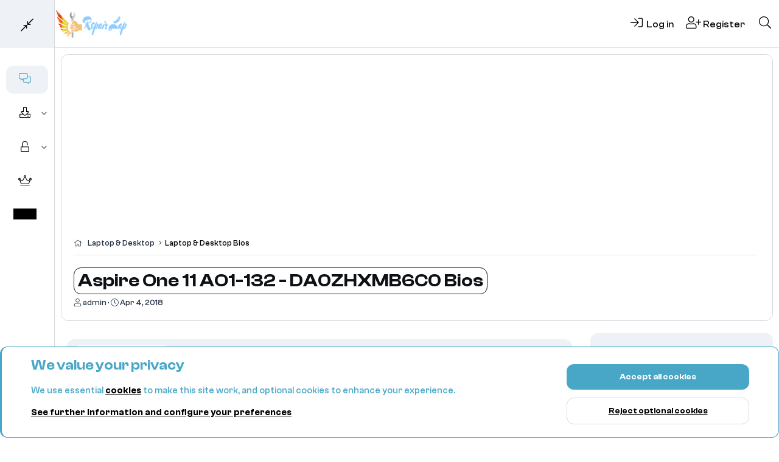

--- FILE ---
content_type: text/html; charset=utf-8
request_url: https://www.repairlap.com/threads/aspire-one-11-ao1-132-da0zhxmb6c0-bios.1057/
body_size: 18620
content:
<!DOCTYPE html>
<html id="XF" lang="en-US" dir="LTR"
	data-xf="2.3"
	data-app="public"
	
	
	data-template="thread_view"
	data-container-key="node-8"
	data-content-key="thread-1057"
	data-logged-in="false"
	data-cookie-prefix="xf_"
	data-csrf="1769246529,453c31381f962f1a49d93587e7e23bee"
	class="has-no-js template-thread_view"
	 data-run-jobs="">
<head>
	
	
	
	<meta charset="utf-8" />
	<title>Aspire One 11 AO1-132 - DA0ZHXMB6C0 Bios | RepairLap</title>
	<link rel="manifest" href="/webmanifest.php">

	<meta http-equiv="X-UA-Compatible" content="IE=Edge" />
	<meta name="viewport" content="width=device-width, initial-scale=1, viewport-fit=cover">

	
		
			
				<meta name="theme-color" media="(prefers-color-scheme: light)" content="#48a7c7" />
				<meta name="theme-color" media="(prefers-color-scheme: dark)" content="#8dcaff" />
			
		
	

	<meta name="apple-mobile-web-app-title" content="RepairLap">
	
		<link rel="apple-touch-icon" href="/img/repicon.png">
		

	
		
		<meta name="description" content="Aspire One 11 AO1-132 - DA0ZHXMB6C0
Gateway NE132 Stanford_BA QUANTA
Gateway None NE132 Stanford_BA QUANTA
Aspire One Cloudbook 11 AO1-132-C5MV Notebook
STN..." />
		<meta property="og:description" content="Aspire One 11 AO1-132 - DA0ZHXMB6C0
Gateway NE132 Stanford_BA QUANTA
Gateway None NE132 Stanford_BA QUANTA
Aspire One Cloudbook 11 AO1-132-C5MV Notebook
STN ZHXS ZHX
Bios" />
		<meta property="twitter:description" content="Aspire One 11 AO1-132 - DA0ZHXMB6C0
Gateway NE132 Stanford_BA QUANTA
Gateway None NE132 Stanford_BA QUANTA
Aspire One Cloudbook 11 AO1-132-C5MV Notebook
STN ZHXS ZHX
Bios" />
	
	
		<meta property="og:url" content="https://www.repairlap.com/threads/aspire-one-11-ao1-132-da0zhxmb6c0-bios.1057/" />
	
		<link rel="canonical" href="https://www.repairlap.com/threads/aspire-one-11-ao1-132-da0zhxmb6c0-bios.1057/" />
	

	
		
	
	
	<meta property="og:site_name" content="RepairLap" />


	
	
		
	
	
	<meta property="og:type" content="website" />


	
	
		
	
	
	
		<meta property="og:title" content="Aspire One 11 AO1-132 - DA0ZHXMB6C0 Bios" />
		<meta property="twitter:title" content="Aspire One 11 AO1-132 - DA0ZHXMB6C0 Bios" />
	


	
	
	
	
		
	
	
	
		<meta property="og:image" content="https://www.repairlap.com/img/logo.png" />
		<meta property="twitter:image" content="https://www.repairlap.com/img/logo.png" />
		<meta property="twitter:card" content="summary" />
	


	

	
	
	
		
	
	
	
	

	<link rel="stylesheet" href="/css.php?css=public%3Anormalize.css%2Cpublic%3Afa.css%2Cpublic%3Avariations.less%2Cpublic%3Acore.less%2Cpublic%3Aapp.less%2Cpublic%3Aclashfont.css&amp;s=24&amp;l=1&amp;d=1768718297&amp;k=d9bd8c94f70c5ebbde7e13a3f78599254d60d78d" />
	
	
		<link rel="preconnect" href="https://fonts.gstatic.com">
		<link href="https://fonts.googleapis.com/css2?family=Roboto:wght@400;500;700&display=swap" rel="stylesheet">
	

	<link rel="stylesheet" href="/css.php?css=public%3Aattachments.less%2Cpublic%3Amessage.less%2Cpublic%3Anotices.less%2Cpublic%3Ashare_controls.less%2Cpublic%3Astructured_list.less%2Cpublic%3Aextra.less&amp;s=24&amp;l=1&amp;d=1768718297&amp;k=c90eb6079ea5ae7e76aa980675b1754b25151b18" />


	
		<script src="/js/xf/preamble.min.js?_v=69ac8295"></script>
	

	
	<script src="/js/vendor/vendor-compiled.js?_v=69ac8295" defer></script>
	<script src="/js/xf/core-compiled.js?_v=69ac8295" defer></script>

	<script>
		XF.ready(() =>
		{
			XF.extendObject(true, XF.config, {
				// 
				userId: 0,
				enablePush: true,
				pushAppServerKey: 'BIkPUu5DLYo7rPFMCwWryVSa3U9i5Fsa7_9aUrQUr0d3CCTBXhQTndIe7F0dp9PXXRqqVWJ6HwoeW6Z9h0kLrXQ',
				url: {
					fullBase: 'https://www.repairlap.com/',
					basePath: '/',
					css: '/css.php?css=__SENTINEL__&s=24&l=1&d=1768718297',
					js: '/js/__SENTINEL__?_v=69ac8295',
					icon: '/data/local/icons/__VARIANT__.svg?v=1768693384#__NAME__',
					iconInline: '/styles/fa/__VARIANT__/__NAME__.svg?v=5.15.3',
					keepAlive: '/login/keep-alive'
				},
				cookie: {
					path: '/',
					domain: '',
					prefix: 'xf_',
					secure: true,
					consentMode: 'advanced',
					consented: []
				},
				cacheKey: 'f3ed7234243583f554e27d349fe769c5',
				csrf: '1769246529,453c31381f962f1a49d93587e7e23bee',
				js: {},
				fullJs: false,
				css: {"public:attachments.less":true,"public:message.less":true,"public:notices.less":true,"public:share_controls.less":true,"public:structured_list.less":true,"public:extra.less":true},
				time: {
					now: 1769246529,
					today: 1769212800,
					todayDow: 6,
					tomorrow: 1769299200,
					yesterday: 1769126400,
					week: 1768694400,
					month: 1767225600,
					year: 1767225600
				},
				style: {
					light: 'default',
					dark: 'alternate',
					defaultColorScheme: 'light'
				},
				borderSizeFeature: '3px',
				fontAwesomeWeight: 'l',
				enableRtnProtect: true,
				
				enableFormSubmitSticky: true,
				imageOptimization: 'optimize',
				imageOptimizationQuality: 0.85,
				uploadMaxFilesize: 973078528,
				uploadMaxWidth: 0,
				uploadMaxHeight: 0,
				allowedVideoExtensions: ["m4v","mov","mp4","mp4v","mpeg","mpg","ogv","webm"],
				allowedAudioExtensions: ["mp3","opus","ogg","wav"],
				shortcodeToEmoji: false,
				visitorCounts: {
					conversations_unread: '0',
					alerts_unviewed: '0',
					total_unread: '0',
					title_count: true,
					icon_indicator: true
				},
				jsMt: {"xf\/action.js":"ca79996e","xf\/embed.js":"ca79996e","xf\/form.js":"ca79996e","xf\/structure.js":"ca79996e","xf\/tooltip.js":"ca79996e"},
				jsState: {},
				publicMetadataLogoUrl: 'https://www.repairlap.com/img/logo.png',
				publicPushBadgeUrl: 'https://www.repairlap.com/styles/default/xenforo/bell.png'
			})

			XF.extendObject(XF.phrases, {
				// 
"svStandardLib_time.day": "{count} day",
"svStandardLib_time.days": "{count} days",
"svStandardLib_time.hour": "{count} hour",
"svStandardLib_time.hours": "{count} hours",
"svStandardLib_time.minute": "{count} minutes",
"svStandardLib_time.minutes": "{count} minutes",
"svStandardLib_time.month": "{count} month",
"svStandardLib_time.months": "{count} months",
"svStandardLib_time.second": "{count} second",
"svStandardLib_time.seconds": "{count} seconds",
"svStandardLib_time.week": "time.week",
"svStandardLib_time.weeks": "{count} weeks",
"svStandardLib_time.year": "{count} year",
"svStandardLib_time.years": "{count} years",
				date_x_at_time_y:     "{date} at {time}",
				day_x_at_time_y:      "{day} at {time}",
				yesterday_at_x:       "Yesterday at {time}",
				x_minutes_ago:        "{minutes} minutes ago",
				one_minute_ago:       "1 minute ago",
				a_moment_ago:         "A moment ago",
				today_at_x:           "Today at {time}",
				in_a_moment:          "In a moment",
				in_a_minute:          "In a minute",
				in_x_minutes:         "In {minutes} minutes",
				later_today_at_x:     "Later today at {time}",
				tomorrow_at_x:        "Tomorrow at {time}",
				short_date_x_minutes: "{minutes}m",
				short_date_x_hours:   "{hours}h",
				short_date_x_days:    "{days}d",

				day0: "Sunday",
				day1: "Monday",
				day2: "Tuesday",
				day3: "Wednesday",
				day4: "Thursday",
				day5: "Friday",
				day6: "Saturday",

				dayShort0: "Sun",
				dayShort1: "Mon",
				dayShort2: "Tue",
				dayShort3: "Wed",
				dayShort4: "Thu",
				dayShort5: "Fri",
				dayShort6: "Sat",

				month0: "January",
				month1: "February",
				month2: "March",
				month3: "April",
				month4: "May",
				month5: "June",
				month6: "July",
				month7: "August",
				month8: "September",
				month9: "October",
				month10: "November",
				month11: "December",

				active_user_changed_reload_page: "The active user has changed. Reload the page for the latest version.",
				server_did_not_respond_in_time_try_again: "The server did not respond in time. Please try again.",
				oops_we_ran_into_some_problems: "Warning !",
				oops_we_ran_into_some_problems_more_details_console: "Oops! We ran into some problems. Please try again later. More error details may be in the browser console.",
				file_too_large_to_upload: "The file is too large to be uploaded.",
				uploaded_file_is_too_large_for_server_to_process: "The uploaded file is too large for the server to process.",
				files_being_uploaded_are_you_sure: "Files are still being uploaded. Are you sure you want to submit this form?",
				attach: "Attach files",
				rich_text_box: "Rich text box",
				close: "Close",
				link_copied_to_clipboard: "Link copied to clipboard.",
				text_copied_to_clipboard: "Text copied to clipboard.",
				loading: "Loading…",
				you_have_exceeded_maximum_number_of_selectable_items: "You have exceeded the maximum number of selectable items.",

				processing: "Processing",
				'processing...': "Processing…",

				showing_x_of_y_items: "Showing {count} of {total} items",
				showing_all_items: "Showing all items",
				no_items_to_display: "No items to display",

				number_button_up: "Increase",
				number_button_down: "Decrease",

				push_enable_notification_title: "Push notifications enabled successfully at RepairLap",
				push_enable_notification_body: "Thank you for enabling push notifications!",

				pull_down_to_refresh: "Pull down to refresh",
				release_to_refresh: "Release to refresh",
				refreshing: "Refreshing…"
			})
		})
	</script>

	


	
		<link rel="icon" type="image/png" href="https://www.repairlap.com/img/favicon.png" sizes="32x32" />
	

	
<meta name="google-adsense-account" content="ca-pub-4354244649992695">
</head>

<body data-template="thread_view">

<div class="p-pageWrapper" id="top">
	
	<div class="p-sideNav">
		<span id="collapse-nav" class="collapseTrigger collapseTrigger--block  is-active" data-xf-click="toggle" data-xf-init="toggle-storage" data-storage-type="cookie" data-target=".p-sideNav" data-storage-key="_nav-1"></span>
		
		
		
		
			<div class="p-navSticky p-navSticky--primary " data-xf-init="sticky-header">
				
			<nav class="p-nav">
				<div class="p-nav-inner">
					<ul class="p-nav-list js-offCanvasNavSource">
					
						<li>
							
	<div class="p-navEl is-selected" data-has-children="true">
	

		
	
	<a href="/"
	class="p-navEl-link p-navEl-link--splitMenu "
	
	
	data-nav-id="forums"><span>Forums</span></a>


		<a data-xf-key="1"
			data-xf-click="menu"
			data-menu-pos-ref="< .p-navEl"
			class="p-navEl-splitTrigger"
			role="button"
			tabindex="0"
			aria-label="Toggle expanded"
			aria-expanded="false"
			aria-haspopup="true"></a>

		
	
		<div class="menu menu--structural" data-menu="menu" aria-hidden="true">
			<div class="menu-content">
				
					
	
	
	<a href="/whats-new/posts/"
	class="menu-linkRow u-indentDepth0 js-offCanvasCopy "
	
	
	data-nav-id="newPosts"><span>New posts</span></a>

	

				
			</div>
		</div>
	
	</div>

						</li>
					
						<li>
							
	<div class="p-navEl " data-has-children="true">
	

		
	
	<a href="/resources/"
	class="p-navEl-link p-navEl-link--splitMenu "
	
	
	data-nav-id="xfrm"><span>Resources</span></a>


		<a data-xf-key="2"
			data-xf-click="menu"
			data-menu-pos-ref="< .p-navEl"
			class="p-navEl-splitTrigger"
			role="button"
			tabindex="0"
			aria-label="Toggle expanded"
			aria-expanded="false"
			aria-haspopup="true"></a>

		
	
		<div class="menu menu--structural" data-menu="menu" aria-hidden="true">
			<div class="menu-content">
				
					
	
	
	<a href="/resources/latest-reviews"
	class="menu-linkRow u-indentDepth0 js-offCanvasCopy "
	
	
	data-nav-id="xfrmLatestReviews"><span>Latest reviews</span></a>

	

				
					
	
	
	<a href="/search/?type=resource"
	class="menu-linkRow u-indentDepth0 js-offCanvasCopy "
	
	
	data-nav-id="xfrmSearchResources"><span>Search resources</span></a>

	

				
			</div>
		</div>
	
	</div>

						</li>
					
						<li>
							
	<div class="p-navEl " data-has-children="true">
	

		
	
	<a href="/rp/unlock/"
	class="p-navEl-link p-navEl-link--splitMenu "
	
	
	data-nav-id="unlock"><span>Unlock</span></a>


		<a data-xf-key="3"
			data-xf-click="menu"
			data-menu-pos-ref="< .p-navEl"
			class="p-navEl-splitTrigger"
			role="button"
			tabindex="0"
			aria-label="Toggle expanded"
			aria-expanded="false"
			aria-haspopup="true"></a>

		
	
		<div class="menu menu--structural" data-menu="menu" aria-hidden="true">
			<div class="menu-content">
				
					
	
	
	<a href="/rp/unlock/"
	class="menu-linkRow u-indentDepth0 js-offCanvasCopy "
	
	
	data-nav-id="Dell"><span>Master Pwd</span></a>

	

				
					
	
	
	<a href="/threads/how-to-unlock-dell-service-tag-8fc8-password.27226/"
	class="menu-linkRow u-indentDepth0 js-offCanvasCopy "
	
	
	data-nav-id="8fc8"><span>Dell Suffix 8FC8</span></a>

	

				
					
	
	
	<a href="https://www.repairlap.com/resources/how-to-unlock-dell-service-tag-0001-password.17/"
	class="menu-linkRow u-indentDepth0 js-offCanvasCopy "
	
	
	data-nav-id="0001"><span>Dell Tag 0001 & Tag CF1B</span></a>

	

				
					
	
	
	<a href="https://www.repairlap.com/rp/NoSuffix/"
	class="menu-linkRow u-indentDepth0 js-offCanvasCopy "
	
	
	data-nav-id="NoSuffix"><span>Dell No Suffix</span></a>

	

				
					
	
	
	<a href="/threads/how-to-unlock-bios-hp-g2-g3-g7-password.25621/"
	class="menu-linkRow u-indentDepth0 js-offCanvasCopy "
	
	
	data-nav-id="HP"><span>HP G1-G7 & G8</span></a>

	

				
					
	
	
	<a href="/threads/lenovo-auto-patche-remove-bios-password.27241/"
	class="menu-linkRow u-indentDepth0 js-offCanvasCopy "
	
	
	data-nav-id="Lenovo"><span>Lenovo Patch</span></a>

	

				
					
	
	
	<a href="/threads/remove-icloud-uefi-and-edit-serial-number.647/"
	class="menu-linkRow u-indentDepth0 js-offCanvasCopy "
	
	
	data-nav-id="ApplePw"><span>Apple Pw</span></a>

	

				
					
	
	
	<a href="/threads/how-to-unlock-surface-pro-password.27267/"
	class="menu-linkRow u-indentDepth0 js-offCanvasCopy "
	
	
	data-nav-id="Surface"><span>Surface (AutoPilot)</span></a>

	

				
					
	
	
	<a href="/threads/how-to-remove-device-enrollment.27255/"
	class="menu-linkRow u-indentDepth0 js-offCanvasCopy "
	
	
	data-nav-id="Enrollment"><span>Enrollment</span></a>

	

				
					
	
	
	<a href="/threads/remove-asus-laptop-bios-password.25716/"
	class="menu-linkRow u-indentDepth0 js-offCanvasCopy "
	
	
	data-nav-id="Asus"><span>Asus & Panasonic & Getac</span></a>

	

				
					
	
	
	<a href="/rp/acer/"
	class="menu-linkRow u-indentDepth0 js-offCanvasCopy "
	
	
	data-nav-id="Acer"><span>Acer</span></a>

	

				
					
	
	
	<a href="/threads/hp-new-generation-unlock-tool-g9-g10.27285/"
	class="menu-linkRow u-indentDepth0 js-offCanvasCopy "
	
	
	data-nav-id="HPNew"><span>HP New Gen</span></a>

	

				
					
	
	
	<a href="/rp/dmi/"
	class="menu-linkRow u-indentDepth0 js-offCanvasCopy "
	
	
	data-nav-id="DMI"><span>DMI HP (test)</span></a>

	

				
					
	
	
	<a href="/threads/bios-password-decryptor.28117/"
	class="menu-linkRow u-indentDepth0 js-offCanvasCopy "
	
	
	data-nav-id="Decryptor"><span>Decryptor</span></a>

	

				
			</div>
		</div>
	
	</div>

						</li>
					
						<li>
							
	<div class="p-navEl " >
	

		
	
	<a href="/account-types/"
	class="p-navEl-link "
	
	data-xf-key="4"
	data-nav-id="ViP"><span>ViP</span></a>


		

		
	
	</div>

						</li>
					
						<li>
							
	<div class="p-navEl " >
	

		
	
	<a href="/support/"
	class="p-navEl-link "
	
	data-xf-key="5"
	data-nav-id="nfTickets"><span>Help Center</span></a>


		

		
	
	</div>

						</li>
					
					</ul>
				</div>
			</nav>
		
			</div>
			
			
				<div class="p-sectionLinks">
					<div class="p-sectionLinks-inner">
						<ul class="p-sectionLinks-list">
						
							<li>
								
	<div class="p-navEl " >
	

		
	
	<a href="/whats-new/posts/"
	class="p-navEl-link "
	
	data-xf-key="alt+1"
	data-nav-id="newPosts"><span>New posts</span></a>


		

		
	
	</div>

							</li>
						
						</ul>
					</div>
				</div>
			
		
		
	</div>

	<div class="offCanvasMenu offCanvasMenu--nav js-headerOffCanvasMenu" data-menu="menu" aria-hidden="true" data-ocm-builder="navigation">
		<div class="offCanvasMenu-backdrop" data-menu-close="true"></div>
		<div class="offCanvasMenu-content">
			<div class="offCanvasMenu-header">
				Menu
				<a class="offCanvasMenu-closer" data-menu-close="true" role="button" tabindex="0" aria-label="Close"></a>
			</div>
			
				<div class="p-offCanvasRegisterLink">
					<div class="offCanvasMenu-linkHolder">
						<a href="/login/" class="offCanvasMenu-link" data-xf-click="overlay" data-menu-close="true">
							Log in
						</a>
					</div>
					<hr class="offCanvasMenu-separator" />
					
						<div class="offCanvasMenu-linkHolder">
							<a href="/register/" class="offCanvasMenu-link" data-xf-click="overlay" data-menu-close="true">
								Register
							</a>
						</div>
						<hr class="offCanvasMenu-separator" />
					
				</div>
			
			<div class="js-offCanvasNavTarget"></div>
			<div class="offCanvasMenu-installBanner js-installPromptContainer" style="display: none;" data-xf-init="install-prompt">
				<div class="offCanvasMenu-installBanner-header">Install the app</div>
				<button type="button" class="button js-installPromptButton"><span class="button-text">Install</span></button>
				<template class="js-installTemplateIOS">
					<div class="js-installTemplateContent">
						<div class="overlay-title">How to install the app on iOS</div>
						<div class="block-body">
							<div class="block-row">
								<p>
									Follow along with the video below to see how to install our site as a web app on your home screen.
								</p>
								<p style="text-align: center">
									<video src="/styles/default/xenforo/add_to_home.mp4"
										width="280" height="480" autoplay loop muted playsinline></video>
								</p>
								<p>
									<small><strong>Note:</strong> This feature may not be available in some browsers.</small>
								</p>
							</div>
						</div>
					</div>
				</template>
			</div>
		</div>
	</div>

	<div class="p-body">
		<header class="p-header" id="header">
			<div class="p-header-inner">
				<div class="p-header-content">

					
						<div class="p-header-logo p-header-logo--image">
							<a href="/">
								

	

	
		
		

		
	
		
		

		
	

	

	<picture data-variations="{&quot;default&quot;:{&quot;1&quot;:&quot;\/img\/repairlap.png&quot;,&quot;2&quot;:&quot;\/img\/repairlap.png&quot;},&quot;alternate&quot;:{&quot;1&quot;:&quot;\/img\/repairlap.png&quot;,&quot;2&quot;:&quot;\/img\/repairlap.png&quot;}}">
		
		
		

		
			
			
			

			
		

		<img src="/img/repairlap.png" srcset="/img/repairlap.png 2x" width="200" height="80" alt="RepairLap"  />
	</picture>


							</a>
						</div>
					

					<button type="button" class="button button--plain p-nav-menuTrigger" data-xf-click="off-canvas" data-menu=".js-headerOffCanvasMenu" tabindex="0" aria-label="Menu"><span class="button-text">
						<i aria-hidden="true"></i>
					</span></button>

					
						<div class="p-nav-smallLogo">
							<a href="/">
								

	

	
		
		

		
	
		
		

		
	

	

	<picture data-variations="{&quot;default&quot;:{&quot;1&quot;:&quot;\/img\/repairlap.png&quot;,&quot;2&quot;:null},&quot;alternate&quot;:{&quot;1&quot;:&quot;\/img\/repairlap.png&quot;,&quot;2&quot;:null}}">
		
		
		

		
			
			
			

			
		

		<img src="/img/repairlap.png"  width="200" height="80" alt="RepairLap"  />
	</picture>


							</a>
						</div>
					

					<div class="p-nav-opposite">
						<div class="p-navgroup p-account p-navgroup--guest">
							
								
									<a href="/login/" class="p-navgroup-link p-navgroup-link--iconic p-navgroup-link--logIn"
										data-xf-click="overlay" data-follow-redirects="on">
										<i aria-hidden="true"></i>
										<span class="p-navgroup-linkText">Log in</span>
									</a>
								
								<div class="menu menu--structural menu--medium" data-menu="menu" data-nav-id="userLogin" aria-hidden="true" data-href="/login/"></div>
								
									<a href="/register/" class="p-navgroup-link p-navgroup-link--iconic p-navgroup-link--register"
										data-xf-click="overlay" data-follow-redirects="on">
										<i aria-hidden="true"></i>
										<span class="p-navgroup-linkText">Register</span>
									</a>
								
							
						</div>

						<div class="p-navgroup p-discovery">
							<a href="/whats-new/"
								class="p-navgroup-link p-navgroup-link--iconic p-navgroup-link--whatsnew"
								aria-label="What&#039;s new"
								title="What&#039;s new">
								<i aria-hidden="true"></i>
								<span class="p-navgroup-linkText">What's new</span>
							</a>

							
								<a href="/search/"
									class="p-navgroup-link p-navgroup-link--iconic p-navgroup-link--search"
									data-xf-click="menu"
									data-xf-key="/"
									aria-label="Search"
									aria-expanded="false"
									aria-haspopup="true"
									title="Search">
									<i aria-hidden="true"></i>
									<span class="p-navgroup-linkText">Search</span>
								</a>
								<div class="menu menu--structural menu--wide" data-menu="menu" aria-hidden="true">
									<form action="/search/search" method="post"
										class="menu-content"
										data-xf-init="quick-search">

										<h3 class="menu-header">Search</h3>
										
										<div class="menu-row">
											
												<div class="inputGroup inputGroup--joined">
													<input type="text" class="input" name="keywords" data-acurl="/search/auto-complete" placeholder="Search…" aria-label="Search" data-menu-autofocus="true" />
													
			<select name="constraints" class="js-quickSearch-constraint input" aria-label="Search within">
				<option value="">Everywhere</option>
<option value="{&quot;search_type&quot;:&quot;post&quot;}">Threads</option>
<option value="{&quot;search_type&quot;:&quot;post&quot;,&quot;c&quot;:{&quot;nodes&quot;:[8],&quot;child_nodes&quot;:1}}">This forum</option>
<option value="{&quot;search_type&quot;:&quot;post&quot;,&quot;c&quot;:{&quot;thread&quot;:1057}}">This thread</option>

			</select>
		
												</div>
											
										</div>

										
										<div class="menu-row">
											<label class="iconic"><input type="checkbox"  name="c[title_only]" value="1" /><i aria-hidden="true"></i><span class="iconic-label">Search titles only

														
														<span tabindex="0" role="button"
															data-xf-init="tooltip" data-trigger="hover focus click" title="Tags will also be searched in content where tags are supported">

															<i class="fa--xf far fa-question-circle  u-muted u-smaller"><svg xmlns="http://www.w3.org/2000/svg" role="img" ><title>Note</title><use href="/data/local/icons/regular.svg?v=1768693384#question-circle"></use></svg></i>
														</span></span></label>

										</div>
										
										<div class="menu-row">
											<div class="inputGroup">
												<span class="inputGroup-text" id="ctrl_search_menu_by_member">By:</span>
												<input type="text" class="input" name="c[users]" data-xf-init="auto-complete" placeholder="Member" aria-labelledby="ctrl_search_menu_by_member" />
											</div>
										</div>
										<div class="menu-footer">
										<span class="menu-footer-controls">
											<button type="submit" class="button button--icon button--icon--search button--primary"><i class="fa--xf fal fa-search "><svg xmlns="http://www.w3.org/2000/svg" role="img" aria-hidden="true" ><use href="/data/local/icons/light.svg?v=1768693384#search"></use></svg></i><span class="button-text">Search</span></button>
											<button type="submit" class="button " name="from_search_menu"><span class="button-text">Advanced search…</span></button>
										</span>
										</div>

										<input type="hidden" name="_xfToken" value="1769246529,453c31381f962f1a49d93587e7e23bee" />
									</form>
								</div>
							
						</div>
					</div>

					
				</div>
			</div>
		</header>
		
		<div class="p-body-inner">
			<!--XF:EXTRA_OUTPUT-->


			
			
			

			

			

			
	<noscript class="js-jsWarning"><div class="blockMessage blockMessage--important blockMessage--iconic u-noJsOnly">JavaScript is disabled. For a better experience, please enable JavaScript in your browser before proceeding.</div></noscript>

			
	<div class="blockMessage blockMessage--important blockMessage--iconic js-browserWarning" style="display: none">You are using an out of date browser. It  may not display this or other websites correctly.<br />You should upgrade or use an <a href="https://www.google.com/chrome/" target="_blank" rel="noopener">alternative browser</a>.</div>


			<div class="p-body-header">

				

	

		
		<script async src="https://pagead2.googlesyndication.com/pagead/js/adsbygoogle.js?client=ca-pub-5210010542559085"
		     crossorigin="anonymous"></script>
		<!-- Node3 -->
		<ins class="adsbygoogle"
		     style="display:block"
		     data-ad-client="ca-pub-5210010542559085"
		     data-ad-slot="7388490768"
		     data-ad-format="auto"
		     data-full-width-responsive="true"></ins>
		<script>
		     (adsbygoogle = window.adsbygoogle || []).push({});
		</script>

	


				<div class="p-breadcrumbs--container p-breadcrumbs--container--side">
					
	
		<ul class="p-breadcrumbs "
			itemscope itemtype="https://schema.org/BreadcrumbList">
			
				

				
				

				

				
				
					
					
	<li itemprop="itemListElement" itemscope itemtype="https://schema.org/ListItem">
		<a href="/#laptop-desktop.4" itemprop="item">
			
				<span itemprop="name">Laptop &amp; Desktop</span>
			
		</a>
		<meta itemprop="position" content="1" />
	</li>

				
					
					
	<li itemprop="itemListElement" itemscope itemtype="https://schema.org/ListItem">
		<a href="/forums/laptop-desktop-bios.8/" itemprop="item">
			
				<span itemprop="name">Laptop &amp; Desktop Bios</span>
			
		</a>
		<meta itemprop="position" content="2" />
	</li>

				
			
		</ul>
	

					
				</div>
				

				
					<div class="p-body-header-content">
						
							
								<div class="p-title ">
								
									
										<h1 class="p-title-value">Aspire One 11 AO1-132 - DA0ZHXMB6C0 Bios</h1>
									
									
								
								</div>
							

							
								<div class="p-description">
	<ul class="listInline listInline--bullet">
		<li>
			<i class="fa--xf fal fa-user "><svg xmlns="http://www.w3.org/2000/svg" role="img" ><title>Thread starter</title><use href="/data/local/icons/light.svg?v=1768693384#user"></use></svg></i>
			<span class="u-srOnly">Thread starter</span>

			<a href="/members/admin.1/" class="username  u-concealed" dir="auto" data-user-id="1" data-xf-init="member-tooltip"><span class="username--admin">admin</span></a>
		</li>
		<li>
			<i class="fa--xf fal fa-clock "><svg xmlns="http://www.w3.org/2000/svg" role="img" ><title>Start date</title><use href="/data/local/icons/light.svg?v=1768693384#clock"></use></svg></i>
			<span class="u-srOnly">Start date</span>

			<a href="/threads/aspire-one-11-ao1-132-da0zhxmb6c0-bios.1057/" class="u-concealed"><time  class="u-dt" dir="auto" datetime="2018-04-04T09:26:07+0100" data-timestamp="1522830367" data-date="Apr 4, 2018" data-time="09:26" data-short="Apr &#039;18" title="Apr 4, 2018 at 09:26">Apr 4, 2018</time></a>
		</li>
		
		
	</ul>
</div>
							
						
					</div>
				
			</div>

			<div class="p-body-main p-body-main--withSidebar  is-active">
				

				<div class="p-body-content">
					
					<div class="p-body-pageContent">










	
	
	
		
	
	
	


	
	
	
		
	
	
	


	
	
		
	
	
	


	
	



	













	

	
		
	



















<div class="block block--messages" data-xf-init="" data-type="post" data-href="/inline-mod/" data-search-target="*">

	<span class="u-anchorTarget" id="posts"></span>

	
		
	

	

	<div class="block-outer"></div>

	

	
		
	<div class="block-outer js-threadStatusField"></div>

	

	<div class="block-container lbContainer"
		data-xf-init="lightbox select-to-quote"
		data-message-selector=".js-post"
		data-lb-id="thread-1057"
		data-lb-universal="1">

		<div class="block-body js-replyNewMessageContainer">
			
				

					

					
						

	
	

	

	
	<article class="message message--post js-post js-inlineModContainer is-first  "
		data-author="admin"
		data-content="post-1618"
		id="js-post-1618"
		>

		

		<span class="u-anchorTarget" id="post-1618"></span>

		
			<div class="message-inner">
				
					<div class="message-cell message-cell--user">
						

	<section class="message-user"
		
		
		>

		

		<div class="message-avatar ">
			<div class="message-avatar-wrapper">
				<a href="/members/admin.1/" class="avatar avatar--m" data-user-id="1" data-xf-init="member-tooltip">
			<img src="/data/avatars/m/0/1.jpg?1705232772" srcset="/data/avatars/l/0/1.jpg?1705232772 2x" alt="admin" class="avatar-u1-m" width="96" height="96" loading="lazy" /> 
		</a>
				
                   
                   <span class="message-avatar-offline" role="status" aria-label="Offline"></span>
                 
                
				
					
				
			</div>
		</div>
		<div class="message-userDetails">
			<h4 class="message-name"><a href="/members/admin.1/" class="username " dir="auto" data-user-id="1" data-xf-init="member-tooltip"><span class="username--style3 username--admin">admin</span></a></h4>
			<h5 class="userTitle message-userTitle" dir="auto">desktops & Laptops</h5>
			<div class="userBanner userBanner userBanner--red message-userBanner"><span class="userBanner-before"></span><strong>Support</strong><span class="userBanner-after"></span></div>
		</div>
		
			
			
				<div class="message-userExtras">
				
					
						<dl class="pairs pairs--justified">
							<dt>Joined</dt>
							<dd>Dec 2, 2017</dd>
						</dl>
					
					
						<dl class="pairs pairs--justified">
							<dt>Messages</dt>
							<dd>32,449</dd>
						</dl>
					
					
					
					
					
					
					
					
				
				</div>
			
		
		<span class="message-userArrow"></span>
	</section>

						
					</div>
				

				
					<div class="message-cell message-cell--main">
					
						<div class="message-main js-quickEditTarget">

							
								

	

	<header class="message-attribution message-attribution--split">
		<ul class="message-attribution-main listInline ">
			
			
			<li class="u-concealed">
				<a href="/threads/aspire-one-11-ao1-132-da0zhxmb6c0-bios.1057/post-1618" rel="nofollow" >
					<time  class="u-dt" dir="auto" datetime="2018-04-04T09:26:07+0100" data-timestamp="1522830367" data-date="Apr 4, 2018" data-time="09:26" data-short="Apr &#039;18" title="Apr 4, 2018 at 09:26">Apr 4, 2018</time>
				</a>
			</li>
			
		</ul>

		<ul class="message-attribution-opposite message-attribution-opposite--list ">

			
				
					<li class="messageOwner-Indicator">Thread Author</li>
				
			
			
			<li>
				<a href="/threads/aspire-one-11-ao1-132-da0zhxmb6c0-bios.1057/post-1618"
					class="message-attribution-gadget"
					data-xf-init="share-tooltip"
					data-href="/posts/1618/share"
					aria-label="Share"
					rel="nofollow">
					<i class="fa--xf fal fa-share-alt "><svg xmlns="http://www.w3.org/2000/svg" role="img" aria-hidden="true" ><use href="/data/local/icons/light.svg?v=1768693384#share-alt"></use></svg></i>
				</a>
			</li>
			
				<li class="u-hidden js-embedCopy">
					
	<a href="javascript:"
		data-xf-init="copy-to-clipboard"
		data-copy-text="&lt;div class=&quot;js-xf-embed&quot; data-url=&quot;https://www.repairlap.com&quot; data-content=&quot;post-1618&quot;&gt;&lt;/div&gt;&lt;script defer src=&quot;https://www.repairlap.com/js/xf/external_embed.js?_v=69ac8295&quot;&gt;&lt;/script&gt;"
		data-success="Embed code HTML copied to clipboard."
		class="">
		<i class="fa--xf fal fa-code "><svg xmlns="http://www.w3.org/2000/svg" role="img" aria-hidden="true" ><use href="/data/local/icons/light.svg?v=1768693384#code"></use></svg></i>
	</a>

				</li>
			
			
			
				<li>
					<a href="/threads/aspire-one-11-ao1-132-da0zhxmb6c0-bios.1057/post-1618" rel="nofollow">
						#1
					</a>
				</li>
			
		</ul>
	</header>

							

							<div class="message-content js-messageContent">
							

								
									
	
	
	

								

								
									
	

	<div class="message-userContent lbContainer js-lbContainer "
		data-lb-id="post-1618"
		data-lb-caption-desc="admin &middot; Apr 4, 2018 at 09:26">

		
			

	
		
	

		

		<article class="message-body js-selectToQuote">
			
				
			

			<div >
				
					<div class="bbWrapper">Aspire One 11 AO1-132 - DA0ZHXMB6C0<br />
Gateway NE132 Stanford_BA QUANTA<br />
Gateway None NE132 Stanford_BA QUANTA<br />
Aspire One Cloudbook 11 AO1-132-C5MV Notebook<br />
<b>STN ZHXS ZHX</b><br />
<b>Bios</b></div>
				
			</div>

			<div class="js-selectToQuoteEnd">&nbsp;</div>
			
				
			
		</article>

		
			

	
		
	

		

		
			
	
		
		<section class="message-attachments">
			<h4 class="block-textHeader">Attachments</h4>
			<ul class="attachmentList">
				
					
						
	<li class="file file--linked">
		<a class="u-anchorTarget" id="attachment-2538"></a>
		
			<a class="file-preview" href="/attachments/stn_zhxs_zhx_v13_1m-bin-zip.2538/" target="_blank">
				<span class="file-typeIcon">
					<i class="fa--xf fal fa-file-archive "><svg xmlns="http://www.w3.org/2000/svg" role="img" ><title>STN_ZHXS_ZHX_V13_1M.BIN.zip</title><use href="/data/local/icons/light.svg?v=1768693384#file-archive"></use></svg></i>
				</span>
			</a>
		

		<div class="file-content">
			<div class="file-info">
				<span class="file-name" title="STN_ZHXS_ZHX_V13_1M.BIN.zip">STN_ZHXS_ZHX_V13_1M.BIN.zip</span>
				<div class="file-meta">
					35.2 KB
					
					&middot; Views: 7

					
				</div>
			</div>
		</div>
	</li>

					
						
	<li class="file file--linked">
		<a class="u-anchorTarget" id="attachment-2539"></a>
		
			<a class="file-preview" href="/attachments/zhxs_111-bin-zip.2539/" target="_blank">
				<span class="file-typeIcon">
					<i class="fa--xf fal fa-file-archive "><svg xmlns="http://www.w3.org/2000/svg" role="img" ><title>ZHXS_111.bin.zip</title><use href="/data/local/icons/light.svg?v=1768693384#file-archive"></use></svg></i>
				</span>
			</a>
		

		<div class="file-content">
			<div class="file-info">
				<span class="file-name" title="ZHXS_111.bin.zip">ZHXS_111.bin.zip</span>
				<div class="file-meta">
					3.3 MB
					
					&middot; Views: 10

					
				</div>
			</div>
		</div>
	</li>

					
						
	<li class="file file--linked">
		<a class="u-anchorTarget" id="attachment-48641"></a>
		
			<a class="file-preview" href="/attachments/ec-bin.48641/" target="_blank">
				<span class="file-typeIcon">
					<i class="fa--xf fal fa-file-microchip "><svg xmlns="http://www.w3.org/2000/svg" viewBox="0 0 512 512" role="img" ><title>EC.bin</title><path d="M368 0H144c-26.51 0-48 21.49-48 48v416c0 26.51 21.49 48 48 48h224c26.51 0 48-21.49 48-48V48c0-26.51-21.49-48-48-48zm16 464c0 8.822-7.178 16-16 16H144c-8.822 0-16-7.178-16-16V48c0-8.822 7.178-16 16-16h224c8.822 0 16 7.178 16 16v416zm128-358v12a6 6 0 0 1-6 6h-18v6a6 6 0 0 1-6 6h-42V88h42a6 6 0 0 1 6 6v6h18a6 6 0 0 1 6 6zm0 96v12a6 6 0 0 1-6 6h-18v6a6 6 0 0 1-6 6h-42v-48h42a6 6 0 0 1 6 6v6h18a6 6 0 0 1 6 6zm0 96v12a6 6 0 0 1-6 6h-18v6a6 6 0 0 1-6 6h-42v-48h42a6 6 0 0 1 6 6v6h18a6 6 0 0 1 6 6zm0 96v12a6 6 0 0 1-6 6h-18v6a6 6 0 0 1-6 6h-42v-48h42a6 6 0 0 1 6 6v6h18a6 6 0 0 1 6 6zM30 376h42v48H30a6 6 0 0 1-6-6v-6H6a6 6 0 0 1-6-6v-12a6 6 0 0 1 6-6h18v-6a6 6 0 0 1 6-6zm0-96h42v48H30a6 6 0 0 1-6-6v-6H6a6 6 0 0 1-6-6v-12a6 6 0 0 1 6-6h18v-6a6 6 0 0 1 6-6zm0-96h42v48H30a6 6 0 0 1-6-6v-6H6a6 6 0 0 1-6-6v-12a6 6 0 0 1 6-6h18v-6a6 6 0 0 1 6-6zm0-96h42v48H30a6 6 0 0 1-6-6v-6H6a6 6 0 0 1-6-6v-12a6 6 0 0 1 6-6h18v-6a6 6 0 0 1 6-6z"/></svg></i>
				</span>
			</a>
		

		<div class="file-content">
			<div class="file-info">
				<span class="file-name" title="EC.bin">EC.bin</span>
				<div class="file-meta">
					128 KB
					
					&middot; Views: 1

					
				</div>
			</div>
		</div>
	</li>

					
				
			</ul>
		</section>
	

		

		
	</div>

								

								
									
	

	

								

								
									
	

								

							
							</div>

							
								
	

	<footer class="message-footer">
		

		

		<div class="reactionsBar js-reactionsList ">
			
		</div>

		<div class="js-historyTarget message-historyTarget toggleTarget" data-href="trigger-href"></div>
	</footer>

							
						</div>

					
					</div>
				
			</div>
		
	</article>

	
	

					

					

				

					

					
						

	
	

	

	
	<article class="message message--post js-post js-inlineModContainer   "
		data-author="admin"
		data-content="post-28681"
		id="js-post-28681"
		itemscope itemtype="https://schema.org/Comment" itemid="https://www.repairlap.com/posts/28681/">

		
			<meta itemprop="parentItem" itemscope itemid="https://www.repairlap.com/threads/aspire-one-11-ao1-132-da0zhxmb6c0-bios.1057/" />
			<meta itemprop="name" content="Post #2" />
		

		<span class="u-anchorTarget" id="post-28681"></span>

		
			<div class="message-inner">
				
					<div class="message-cell message-cell--user">
						

	<section class="message-user"
		itemprop="author"
		itemscope itemtype="https://schema.org/Person"
		itemid="https://www.repairlap.com/members/admin.1/">

		
			<meta itemprop="url" content="https://www.repairlap.com/members/admin.1/" />
		

		<div class="message-avatar ">
			<div class="message-avatar-wrapper">
				<a href="/members/admin.1/" class="avatar avatar--m" data-user-id="1" data-xf-init="member-tooltip">
			<img src="/data/avatars/m/0/1.jpg?1705232772" srcset="/data/avatars/l/0/1.jpg?1705232772 2x" alt="admin" class="avatar-u1-m" width="96" height="96" loading="lazy" itemprop="image" /> 
		</a>
				
                   
                   <span class="message-avatar-offline" role="status" aria-label="Offline"></span>
                 
                
				
					
				
			</div>
		</div>
		<div class="message-userDetails">
			<h4 class="message-name"><a href="/members/admin.1/" class="username " dir="auto" data-user-id="1" data-xf-init="member-tooltip"><span class="username--style3 username--admin" itemprop="name">admin</span></a></h4>
			<h5 class="userTitle message-userTitle" dir="auto" itemprop="jobTitle">desktops & Laptops</h5>
			<div class="userBanner userBanner userBanner--red message-userBanner" itemprop="jobTitle"><span class="userBanner-before"></span><strong>Support</strong><span class="userBanner-after"></span></div>
		</div>
		
			
			
				<div class="message-userExtras">
				
					
						<dl class="pairs pairs--justified">
							<dt>Joined</dt>
							<dd>Dec 2, 2017</dd>
						</dl>
					
					
						<dl class="pairs pairs--justified">
							<dt>Messages</dt>
							<dd>32,449</dd>
						</dl>
					
					
					
					
					
					
					
					
				
				</div>
			
		
		<span class="message-userArrow"></span>
	</section>

						
					</div>
				

				
					<div class="message-cell message-cell--main">
					
						<div class="message-main js-quickEditTarget">

							
								

	

	<header class="message-attribution message-attribution--split">
		<ul class="message-attribution-main listInline ">
			
			
			<li class="u-concealed">
				<a href="/threads/aspire-one-11-ao1-132-da0zhxmb6c0-bios.1057/post-28681" rel="nofollow" itemprop="url">
					<time  class="u-dt" dir="auto" datetime="2023-02-23T10:51:22+0000" data-timestamp="1677149482" data-date="Feb 23, 2023" data-time="10:51" data-short="Feb &#039;23" title="Feb 23, 2023 at 10:51" itemprop="datePublished">Feb 23, 2023</time>
				</a>
			</li>
			
		</ul>

		<ul class="message-attribution-opposite message-attribution-opposite--list ">

			
				
					<li class="messageOwner-Indicator">Thread Author</li>
				
			
			
			<li>
				<a href="/threads/aspire-one-11-ao1-132-da0zhxmb6c0-bios.1057/post-28681"
					class="message-attribution-gadget"
					data-xf-init="share-tooltip"
					data-href="/posts/28681/share"
					aria-label="Share"
					rel="nofollow">
					<i class="fa--xf fal fa-share-alt "><svg xmlns="http://www.w3.org/2000/svg" role="img" aria-hidden="true" ><use href="/data/local/icons/light.svg?v=1768693384#share-alt"></use></svg></i>
				</a>
			</li>
			
				<li class="u-hidden js-embedCopy">
					
	<a href="javascript:"
		data-xf-init="copy-to-clipboard"
		data-copy-text="&lt;div class=&quot;js-xf-embed&quot; data-url=&quot;https://www.repairlap.com&quot; data-content=&quot;post-28681&quot;&gt;&lt;/div&gt;&lt;script defer src=&quot;https://www.repairlap.com/js/xf/external_embed.js?_v=69ac8295&quot;&gt;&lt;/script&gt;"
		data-success="Embed code HTML copied to clipboard."
		class="">
		<i class="fa--xf fal fa-code "><svg xmlns="http://www.w3.org/2000/svg" role="img" aria-hidden="true" ><use href="/data/local/icons/light.svg?v=1768693384#code"></use></svg></i>
	</a>

				</li>
			
			
			
				<li>
					<a href="/threads/aspire-one-11-ao1-132-da0zhxmb6c0-bios.1057/post-28681" rel="nofollow">
						#2
					</a>
				</li>
			
		</ul>
	</header>

							

							<div class="message-content js-messageContent">
							

								
									
	
	
	

								

								
									
	

	<div class="message-userContent lbContainer js-lbContainer "
		data-lb-id="post-28681"
		data-lb-caption-desc="admin &middot; Feb 23, 2023 at 10:51">

		

		<article class="message-body js-selectToQuote">
			
				
			

			<div itemprop="text">
				
					<div class="bbWrapper">DA0ZHXMB6C0 REV.C<br />
Bios</div>
				
			</div>

			<div class="js-selectToQuoteEnd">&nbsp;</div>
			
				
			
		</article>

		

		
			
	
		
		<section class="message-attachments">
			<h4 class="block-textHeader">Attachments</h4>
			<ul class="attachmentList">
				
					
						
	<li class="file file--linked">
		<a class="u-anchorTarget" id="attachment-48642"></a>
		
			<a class="file-preview" href="/attachments/da0zhxmb6c0-rev-c-bin.48642/" target="_blank">
				<span class="file-typeIcon">
					<i class="fa--xf fal fa-file-microchip "><svg xmlns="http://www.w3.org/2000/svg" viewBox="0 0 512 512" role="img" ><title>DA0ZHXMB6C0 REV.C.bin</title><path d="M368 0H144c-26.51 0-48 21.49-48 48v416c0 26.51 21.49 48 48 48h224c26.51 0 48-21.49 48-48V48c0-26.51-21.49-48-48-48zm16 464c0 8.822-7.178 16-16 16H144c-8.822 0-16-7.178-16-16V48c0-8.822 7.178-16 16-16h224c8.822 0 16 7.178 16 16v416zm128-358v12a6 6 0 0 1-6 6h-18v6a6 6 0 0 1-6 6h-42V88h42a6 6 0 0 1 6 6v6h18a6 6 0 0 1 6 6zm0 96v12a6 6 0 0 1-6 6h-18v6a6 6 0 0 1-6 6h-42v-48h42a6 6 0 0 1 6 6v6h18a6 6 0 0 1 6 6zm0 96v12a6 6 0 0 1-6 6h-18v6a6 6 0 0 1-6 6h-42v-48h42a6 6 0 0 1 6 6v6h18a6 6 0 0 1 6 6zm0 96v12a6 6 0 0 1-6 6h-18v6a6 6 0 0 1-6 6h-42v-48h42a6 6 0 0 1 6 6v6h18a6 6 0 0 1 6 6zM30 376h42v48H30a6 6 0 0 1-6-6v-6H6a6 6 0 0 1-6-6v-12a6 6 0 0 1 6-6h18v-6a6 6 0 0 1 6-6zm0-96h42v48H30a6 6 0 0 1-6-6v-6H6a6 6 0 0 1-6-6v-12a6 6 0 0 1 6-6h18v-6a6 6 0 0 1 6-6zm0-96h42v48H30a6 6 0 0 1-6-6v-6H6a6 6 0 0 1-6-6v-12a6 6 0 0 1 6-6h18v-6a6 6 0 0 1 6-6zm0-96h42v48H30a6 6 0 0 1-6-6v-6H6a6 6 0 0 1-6-6v-12a6 6 0 0 1 6-6h18v-6a6 6 0 0 1 6-6z"/></svg></i>
				</span>
			</a>
		

		<div class="file-content">
			<div class="file-info">
				<span class="file-name" title="DA0ZHXMB6C0 REV.C.bin">DA0ZHXMB6C0 REV.C.bin</span>
				<div class="file-meta">
					8 MB
					
					&middot; Views: 13

					
				</div>
			</div>
		</div>
	</li>

					
				
			</ul>
		</section>
	

		

		
	</div>

								

								
									
	

	

								

								
									
	

								

							
							</div>

							
								
	

	<footer class="message-footer">
		
			<div class="message-microdata" itemprop="interactionStatistic" itemtype="https://schema.org/InteractionCounter" itemscope>
				<meta itemprop="userInteractionCount" content="0" />
				<meta itemprop="interactionType" content="https://schema.org/LikeAction" />
			</div>
		

		

		<div class="reactionsBar js-reactionsList ">
			
		</div>

		<div class="js-historyTarget message-historyTarget toggleTarget" data-href="trigger-href"></div>
	</footer>

							
						</div>

					
					</div>
				
			</div>
		
	</article>

	
	

					

					

				
			
		</div>
	</div>

	
		<div class="block-outer block-outer--after">
			
				

				
				
					<div class="block-outer-opposite">
						
							<a href="/login/" class="button button--link button--wrap" data-xf-click="overlay"><span class="button-text">
								You must log in or register to reply here.
							</span></a>
						
					</div>
				
			
		</div>
	

	
	

</div>












	
	<div class="block" >
		<div class="block-container">
			
				<h3 class="block-header">Similar threads</h3>
				<div class="block-body">
					<div class="structItemContainer">
						
							

	

	<div class="structItem structItem--thread js-inlineModContainer js-threadListItem-6685" data-author="admin">

	
		<div class="structItem-cell structItem-cell--icon">
			<div class="structItem-iconContainer">
				<a href="/members/admin.1/" class="avatar avatar--s" data-user-id="1" data-xf-init="member-tooltip">
			<img src="/data/avatars/s/0/1.jpg?1705232772" srcset="/data/avatars/m/0/1.jpg?1705232772 2x" alt="admin" class="avatar-u1-s" width="48" height="48" loading="lazy" /> 
		</a>
				
			</div>
		</div>
	

	
		<div class="structItem-cell structItem-cell--main" data-xf-init="touch-proxy">
			

			<div class="structItem-title">
				
				
				<a href="/threads/acer-aspire-one-cloudbook-14-1-431-431m-ao1-431-431m-boardview-schematic.6685/" class="" data-tp-primary="on" data-xf-init="preview-tooltip" data-preview-url="/threads/acer-aspire-one-cloudbook-14-1-431-431m-ao1-431-431m-boardview-schematic.6685/preview"
					>
					Acer Aspire One Cloudbook 14 1-431 431M / AO1-431 431M BoardView, Schematic
				</a>
			</div>

			<div class="structItem-minor">
				

				
					<ul class="structItem-parts">
						<li><a href="/members/admin.1/" class="username " dir="auto" data-user-id="1" data-xf-init="member-tooltip"><span class="username--admin">admin</span></a></li>
						<li class="structItem-startDate"><a href="/threads/acer-aspire-one-cloudbook-14-1-431-431m-ao1-431-431m-boardview-schematic.6685/" rel="nofollow"><time  class="u-dt" dir="auto" datetime="2020-08-31T16:31:06+0100" data-timestamp="1598887866" data-date="Aug 31, 2020" data-time="16:31" data-short="Aug &#039;20" title="Aug 31, 2020 at 16:31">Aug 31, 2020</time></a></li>
						
							<li><a href="/forums/laptop-desktop-schematics.7/">Laptop &amp; Desktop Schematics</a></li>
						
					</ul>

					
				
			</div>
		</div>
	

	
		
			<div class="structItem-cell structItem-cell--meta" title="First message reaction score: 0">
				<dl class="pairs pairs--justified">
					<dt>Replies</dt>
					<dd>0</dd>
				</dl>
				<dl class="pairs pairs--justified structItem-minor">
					<dt>Views</dt>
					<dd>550</dd>
				</dl>
				
			</div>
		
	

	
		<div class="structItem-cell structItem-cell--latest">
			
				<a href="/threads/acer-aspire-one-cloudbook-14-1-431-431m-ao1-431-431m-boardview-schematic.6685/latest" rel="nofollow"><time  class="structItem-latestDate u-dt" dir="auto" datetime="2020-08-31T16:31:06+0100" data-timestamp="1598887866" data-date="Aug 31, 2020" data-time="16:31" data-short="Aug &#039;20" title="Aug 31, 2020 at 16:31">Aug 31, 2020</time></a>
				<div class="structItem-minor">
					
						<a href="/members/admin.1/" class="username " dir="auto" data-user-id="1" data-xf-init="member-tooltip"><span class="username--admin">admin</span></a>
					
				</div>
			
		</div>
	

	
		<div class="structItem-cell structItem-cell--icon structItem-cell--iconEnd">
			<div class="structItem-iconContainer">
				
					<a href="/members/admin.1/" class="avatar avatar--xxs" data-user-id="1" data-xf-init="member-tooltip">
			<img src="/data/avatars/s/0/1.jpg?1705232772"  alt="admin" class="avatar-u1-s" width="48" height="48" loading="lazy" /> 
		</a>
				
			</div>
		</div>
	

	</div>

						
							

	

	<div class="structItem structItem--thread js-inlineModContainer js-threadListItem-6684" data-author="admin">

	
		<div class="structItem-cell structItem-cell--icon">
			<div class="structItem-iconContainer">
				<a href="/members/admin.1/" class="avatar avatar--s" data-user-id="1" data-xf-init="member-tooltip">
			<img src="/data/avatars/s/0/1.jpg?1705232772" srcset="/data/avatars/m/0/1.jpg?1705232772 2x" alt="admin" class="avatar-u1-s" width="48" height="48" loading="lazy" /> 
		</a>
				
			</div>
		</div>
	

	
		<div class="structItem-cell structItem-cell--main" data-xf-init="touch-proxy">
			

			<div class="structItem-title">
				
				
				<a href="/threads/acer-aspire-one-cloudbook-11-ao1-131-14-ao1-431-schematic.6684/" class="" data-tp-primary="on" data-xf-init="preview-tooltip" data-preview-url="/threads/acer-aspire-one-cloudbook-11-ao1-131-14-ao1-431-schematic.6684/preview"
					>
					Acer Aspire One Cloudbook 11 AO1-131 14 AO1-431 Schematic
				</a>
			</div>

			<div class="structItem-minor">
				

				
					<ul class="structItem-parts">
						<li><a href="/members/admin.1/" class="username " dir="auto" data-user-id="1" data-xf-init="member-tooltip"><span class="username--admin">admin</span></a></li>
						<li class="structItem-startDate"><a href="/threads/acer-aspire-one-cloudbook-11-ao1-131-14-ao1-431-schematic.6684/" rel="nofollow"><time  class="u-dt" dir="auto" datetime="2020-08-31T16:27:20+0100" data-timestamp="1598887640" data-date="Aug 31, 2020" data-time="16:27" data-short="Aug &#039;20" title="Aug 31, 2020 at 16:27">Aug 31, 2020</time></a></li>
						
							<li><a href="/forums/laptop-desktop-schematics.7/">Laptop &amp; Desktop Schematics</a></li>
						
					</ul>

					
				
			</div>
		</div>
	

	
		
			<div class="structItem-cell structItem-cell--meta" title="First message reaction score: 0">
				<dl class="pairs pairs--justified">
					<dt>Replies</dt>
					<dd>0</dd>
				</dl>
				<dl class="pairs pairs--justified structItem-minor">
					<dt>Views</dt>
					<dd>716</dd>
				</dl>
				
			</div>
		
	

	
		<div class="structItem-cell structItem-cell--latest">
			
				<a href="/threads/acer-aspire-one-cloudbook-11-ao1-131-14-ao1-431-schematic.6684/latest" rel="nofollow"><time  class="structItem-latestDate u-dt" dir="auto" datetime="2020-08-31T16:27:20+0100" data-timestamp="1598887640" data-date="Aug 31, 2020" data-time="16:27" data-short="Aug &#039;20" title="Aug 31, 2020 at 16:27">Aug 31, 2020</time></a>
				<div class="structItem-minor">
					
						<a href="/members/admin.1/" class="username " dir="auto" data-user-id="1" data-xf-init="member-tooltip"><span class="username--admin">admin</span></a>
					
				</div>
			
		</div>
	

	
		<div class="structItem-cell structItem-cell--icon structItem-cell--iconEnd">
			<div class="structItem-iconContainer">
				
					<a href="/members/admin.1/" class="avatar avatar--xxs" data-user-id="1" data-xf-init="member-tooltip">
			<img src="/data/avatars/s/0/1.jpg?1705232772"  alt="admin" class="avatar-u1-s" width="48" height="48" loading="lazy" /> 
		</a>
				
			</div>
		</div>
	

	</div>

						
							

	

	<div class="structItem structItem--thread js-inlineModContainer js-threadListItem-29503" data-author="admin">

	
		<div class="structItem-cell structItem-cell--icon">
			<div class="structItem-iconContainer">
				<a href="/members/admin.1/" class="avatar avatar--s" data-user-id="1" data-xf-init="member-tooltip">
			<img src="/data/avatars/s/0/1.jpg?1705232772" srcset="/data/avatars/m/0/1.jpg?1705232772 2x" alt="admin" class="avatar-u1-s" width="48" height="48" loading="lazy" /> 
		</a>
				
			</div>
		</div>
	

	
		<div class="structItem-cell structItem-cell--main" data-xf-init="touch-proxy">
			

			<div class="structItem-title">
				
				
				<a href="/threads/acer-aspire-lite-al15-41p-em_ab8139_s4_v1-1-bios.29503/" class="" data-tp-primary="on" data-xf-init="preview-tooltip" data-preview-url="/threads/acer-aspire-lite-al15-41p-em_ab8139_s4_v1-1-bios.29503/preview"
					>
					Acer Aspire Lite AL15-41P EM_AB8139_S4_V1.1 Bios
				</a>
			</div>

			<div class="structItem-minor">
				

				
					<ul class="structItem-parts">
						<li><a href="/members/admin.1/" class="username " dir="auto" data-user-id="1" data-xf-init="member-tooltip"><span class="username--admin">admin</span></a></li>
						<li class="structItem-startDate"><a href="/threads/acer-aspire-lite-al15-41p-em_ab8139_s4_v1-1-bios.29503/" rel="nofollow"><time  class="u-dt" dir="auto" datetime="2026-01-06T13:42:40+0000" data-timestamp="1767706960" data-date="Jan 6, 2026" data-time="13:42" data-short="17d" title="Jan 6, 2026 at 13:42">Jan 6, 2026</time></a></li>
						
							<li><a href="/forums/laptop-desktop-bios.8/">Laptop &amp; Desktop Bios</a></li>
						
					</ul>

					
				
			</div>
		</div>
	

	
		
			<div class="structItem-cell structItem-cell--meta" title="First message reaction score: 0">
				<dl class="pairs pairs--justified">
					<dt>Replies</dt>
					<dd>0</dd>
				</dl>
				<dl class="pairs pairs--justified structItem-minor">
					<dt>Views</dt>
					<dd>25</dd>
				</dl>
				
			</div>
		
	

	
		<div class="structItem-cell structItem-cell--latest">
			
				<a href="/threads/acer-aspire-lite-al15-41p-em_ab8139_s4_v1-1-bios.29503/latest" rel="nofollow"><time  class="structItem-latestDate u-dt" dir="auto" datetime="2026-01-06T13:42:40+0000" data-timestamp="1767706960" data-date="Jan 6, 2026" data-time="13:42" data-short="17d" title="Jan 6, 2026 at 13:42">Jan 6, 2026</time></a>
				<div class="structItem-minor">
					
						<a href="/members/admin.1/" class="username " dir="auto" data-user-id="1" data-xf-init="member-tooltip"><span class="username--admin">admin</span></a>
					
				</div>
			
		</div>
	

	
		<div class="structItem-cell structItem-cell--icon structItem-cell--iconEnd">
			<div class="structItem-iconContainer">
				
					<a href="/members/admin.1/" class="avatar avatar--xxs" data-user-id="1" data-xf-init="member-tooltip">
			<img src="/data/avatars/s/0/1.jpg?1705232772"  alt="admin" class="avatar-u1-s" width="48" height="48" loading="lazy" /> 
		</a>
				
			</div>
		</div>
	

	</div>

						
							

	

	<div class="structItem structItem--thread js-inlineModContainer js-threadListItem-29451" data-author="admin">

	
		<div class="structItem-cell structItem-cell--icon">
			<div class="structItem-iconContainer">
				<a href="/members/admin.1/" class="avatar avatar--s" data-user-id="1" data-xf-init="member-tooltip">
			<img src="/data/avatars/s/0/1.jpg?1705232772" srcset="/data/avatars/m/0/1.jpg?1705232772 2x" alt="admin" class="avatar-u1-s" width="48" height="48" loading="lazy" /> 
		</a>
				
			</div>
		</div>
	

	
		<div class="structItem-cell structItem-cell--main" data-xf-init="touch-proxy">
			

			<div class="structItem-title">
				
				
				<a href="/threads/acer-aspire-5336-5736z-pew72-la-6631p-rev-1-0-bios.29451/" class="" data-tp-primary="on" data-xf-init="preview-tooltip" data-preview-url="/threads/acer-aspire-5336-5736z-pew72-la-6631p-rev-1-0-bios.29451/preview"
					>
					Acer Aspire 5336/5736z PEW72 LA-6631P REV:1.0 Bios
				</a>
			</div>

			<div class="structItem-minor">
				

				
					<ul class="structItem-parts">
						<li><a href="/members/admin.1/" class="username " dir="auto" data-user-id="1" data-xf-init="member-tooltip"><span class="username--admin">admin</span></a></li>
						<li class="structItem-startDate"><a href="/threads/acer-aspire-5336-5736z-pew72-la-6631p-rev-1-0-bios.29451/" rel="nofollow"><time  class="u-dt" dir="auto" datetime="2025-12-26T15:09:57+0000" data-timestamp="1766761797" data-date="Dec 26, 2025" data-time="15:09" data-short="Dec &#039;25" title="Dec 26, 2025 at 15:09">Dec 26, 2025</time></a></li>
						
							<li><a href="/forums/laptop-desktop-bios.8/">Laptop &amp; Desktop Bios</a></li>
						
					</ul>

					
				
			</div>
		</div>
	

	
		
			<div class="structItem-cell structItem-cell--meta" title="First message reaction score: 0">
				<dl class="pairs pairs--justified">
					<dt>Replies</dt>
					<dd>0</dd>
				</dl>
				<dl class="pairs pairs--justified structItem-minor">
					<dt>Views</dt>
					<dd>18</dd>
				</dl>
				
			</div>
		
	

	
		<div class="structItem-cell structItem-cell--latest">
			
				<a href="/threads/acer-aspire-5336-5736z-pew72-la-6631p-rev-1-0-bios.29451/latest" rel="nofollow"><time  class="structItem-latestDate u-dt" dir="auto" datetime="2025-12-26T15:09:57+0000" data-timestamp="1766761797" data-date="Dec 26, 2025" data-time="15:09" data-short="Dec &#039;25" title="Dec 26, 2025 at 15:09">Dec 26, 2025</time></a>
				<div class="structItem-minor">
					
						<a href="/members/admin.1/" class="username " dir="auto" data-user-id="1" data-xf-init="member-tooltip"><span class="username--admin">admin</span></a>
					
				</div>
			
		</div>
	

	
		<div class="structItem-cell structItem-cell--icon structItem-cell--iconEnd">
			<div class="structItem-iconContainer">
				
					<a href="/members/admin.1/" class="avatar avatar--xxs" data-user-id="1" data-xf-init="member-tooltip">
			<img src="/data/avatars/s/0/1.jpg?1705232772"  alt="admin" class="avatar-u1-s" width="48" height="48" loading="lazy" /> 
		</a>
				
			</div>
		</div>
	

	</div>

						
					</div>
				</div>
			
		</div>
	</div>


<div class="blockMessage blockMessage--none">
	

	

	
		

		<div class="shareButtons shareButtons--iconic" data-xf-init="share-buttons" data-page-url="" data-page-title="" data-page-desc="" data-page-image="">
			<span class="u-anchorTarget" id="_xfUid-1-1769246529"></span>

			
				<span class="shareButtons-label">Share:</span>
			

			<div class="shareButtons-buttons">
				
					
						<a class="shareButtons-button shareButtons-button--brand shareButtons-button--facebook" href="#_xfUid-1-1769246529" data-href="https://www.facebook.com/sharer.php?u={url}">
							<i class="fa--xf fab fa-facebook-f "><svg xmlns="http://www.w3.org/2000/svg" role="img" aria-hidden="true" ><use href="/data/local/icons/brands.svg?v=1768693384#facebook-f"></use></svg></i>
							<span>Facebook</span>
						</a>
					

					
						<a class="shareButtons-button shareButtons-button--brand shareButtons-button--twitter" href="#_xfUid-1-1769246529" data-href="https://twitter.com/intent/tweet?url={url}&amp;text={title}">
							<i class="fa--xf fab fa-x "><svg xmlns="http://www.w3.org/2000/svg" viewBox="0 0 512 512" role="img" aria-hidden="true" ><path d="M389.2 48h70.6L305.6 224.2 487 464H345L233.7 318.6 106.5 464H35.8L200.7 275.5 26.8 48H172.4L272.9 180.9 389.2 48zM364.4 421.8h39.1L151.1 88h-42L364.4 421.8z"/></svg></i>
							<span>Twitter</span>
						</a>
					

					
						<a class="shareButtons-button shareButtons-button--brand shareButtons-button--bluesky" href="#_xfUid-1-1769246529" data-href="https://bsky.app/intent/compose?text={url}">
							<i class="fa--xf fab fa-bluesky "><svg xmlns="http://www.w3.org/2000/svg" viewBox="0 0 576 512" role="img" aria-hidden="true" ><path d="M407.8 294.7c-3.3-.4-6.7-.8-10-1.3c3.4 .4 6.7 .9 10 1.3zM288 227.1C261.9 176.4 190.9 81.9 124.9 35.3C61.6-9.4 37.5-1.7 21.6 5.5C3.3 13.8 0 41.9 0 58.4S9.1 194 15 213.9c19.5 65.7 89.1 87.9 153.2 80.7c3.3-.5 6.6-.9 10-1.4c-3.3 .5-6.6 1-10 1.4C74.3 308.6-9.1 342.8 100.3 464.5C220.6 589.1 265.1 437.8 288 361.1c22.9 76.7 49.2 222.5 185.6 103.4c102.4-103.4 28.1-156-65.8-169.9c-3.3-.4-6.7-.8-10-1.3c3.4 .4 6.7 .9 10 1.3c64.1 7.1 133.6-15.1 153.2-80.7C566.9 194 576 75 576 58.4s-3.3-44.7-21.6-52.9c-15.8-7.1-40-14.9-103.2 29.8C385.1 81.9 314.1 176.4 288 227.1z"/></svg></i>
							<span>Bluesky</span>
						</a>
					

					
						<a class="shareButtons-button shareButtons-button--brand shareButtons-button--linkedin" href="#_xfUid-1-1769246529" data-href="https://www.linkedin.com/sharing/share-offsite/?url={url}">
							<i class="fa--xf fab fa-linkedin "><svg xmlns="http://www.w3.org/2000/svg" role="img" aria-hidden="true" ><use href="/data/local/icons/brands.svg?v=1768693384#linkedin"></use></svg></i>
							<span>LinkedIn</span>
						</a>
					

					
						<a class="shareButtons-button shareButtons-button--brand shareButtons-button--reddit" href="#_xfUid-1-1769246529" data-href="https://reddit.com/submit?url={url}&amp;title={title}">
							<i class="fa--xf fab fa-reddit-alien "><svg xmlns="http://www.w3.org/2000/svg" role="img" aria-hidden="true" ><use href="/data/local/icons/brands.svg?v=1768693384#reddit-alien"></use></svg></i>
							<span>Reddit</span>
						</a>
					

					
						<a class="shareButtons-button shareButtons-button--brand shareButtons-button--pinterest" href="#_xfUid-1-1769246529" data-href="https://pinterest.com/pin/create/bookmarklet/?url={url}&amp;description={title}&amp;media={image}">
							<i class="fa--xf fab fa-pinterest-p "><svg xmlns="http://www.w3.org/2000/svg" role="img" aria-hidden="true" ><use href="/data/local/icons/brands.svg?v=1768693384#pinterest-p"></use></svg></i>
							<span>Pinterest</span>
						</a>
					

					
						<a class="shareButtons-button shareButtons-button--brand shareButtons-button--tumblr" href="#_xfUid-1-1769246529" data-href="https://www.tumblr.com/widgets/share/tool?canonicalUrl={url}&amp;title={title}">
							<i class="fa--xf fab fa-tumblr "><svg xmlns="http://www.w3.org/2000/svg" role="img" aria-hidden="true" ><use href="/data/local/icons/brands.svg?v=1768693384#tumblr"></use></svg></i>
							<span>Tumblr</span>
						</a>
					

					
						<a class="shareButtons-button shareButtons-button--brand shareButtons-button--whatsApp" href="#_xfUid-1-1769246529" data-href="https://api.whatsapp.com/send?text={title}&nbsp;{url}">
							<i class="fa--xf fab fa-whatsapp "><svg xmlns="http://www.w3.org/2000/svg" role="img" aria-hidden="true" ><use href="/data/local/icons/brands.svg?v=1768693384#whatsapp"></use></svg></i>
							<span>WhatsApp</span>
						</a>
					

					
						<a class="shareButtons-button shareButtons-button--email" href="#_xfUid-1-1769246529" data-href="mailto:?subject={title}&amp;body={url}">
							<i class="fa--xf far fa-envelope "><svg xmlns="http://www.w3.org/2000/svg" role="img" aria-hidden="true" ><use href="/data/local/icons/regular.svg?v=1768693384#envelope"></use></svg></i>
							<span>Email</span>
						</a>
					

					
						<a class="shareButtons-button shareButtons-button--share is-hidden" href="#_xfUid-1-1769246529"
							data-xf-init="web-share"
							data-title="" data-text="" data-url=""
							data-hide=".shareButtons-button:not(.shareButtons-button--share)">

							<i class="fa--xf far fa-share-alt "><svg xmlns="http://www.w3.org/2000/svg" role="img" aria-hidden="true" ><use href="/data/local/icons/regular.svg?v=1768693384#share-alt"></use></svg></i>
							<span>Share</span>
						</a>
					

					
						<a class="shareButtons-button shareButtons-button--link is-hidden" href="#_xfUid-1-1769246529" data-clipboard="{url}">
							<i class="fa--xf far fa-link "><svg xmlns="http://www.w3.org/2000/svg" role="img" aria-hidden="true" ><use href="/data/local/icons/regular.svg?v=1768693384#link"></use></svg></i>
							<span>Link</span>
						</a>
					
				
			</div>
		</div>
	

</div>







</div>
					
				</div>

				
					<div class="p-body-sidebar-container">
						<div class="p-body-sidebar">
							
							
							
								<div class="block" data-widget-id="28" data-widget-key="New_threads" data-widget-definition="new_threads">
			<div class="block-container">
				
					<h3 class="block-minorHeader">
						<a href="/whats-new/" rel="nofollow">Latest posts</a>
					</h3>
					<ul class="block-body">
						
							<li class="block-row">
								
	<div class="contentRow">
		<div class="contentRow-figure">
			<a href="/members/admin.1/" class="avatar avatar--xxs" data-user-id="1" data-xf-init="member-tooltip">
			<img src="/data/avatars/s/0/1.jpg?1705232772"  alt="admin" class="avatar-u1-s" width="48" height="48" loading="lazy" /> 
		</a>
		</div>
		<div class="contentRow-main contentRow-main--close">
			<a href="/threads/asus-expertbook-b9-b9403cva-boardview.29642/" >Asus ExpertBook B9 B9403CVA BoardView</a>

			<div class="contentRow-minor contentRow-minor--hideLinks">
				<ul class="listInline listInline--bullet">
					<li>Started by admin</li>
					<li><time  class="u-dt" dir="auto" datetime="2026-01-23T16:48:44+0000" data-timestamp="1769186924" data-date="Jan 23, 2026" data-time="16:48" data-short="16h" title="Jan 23, 2026 at 16:48">Yesterday at 16:48</time></li>
					<li>Replies: 0</li>
				</ul>
			</div>
			<div class="contentRow-minor contentRow-minor--hideLinks">
				<a href="/forums/laptop-desktop-schematics.7/">Laptop &amp; Desktop Schematics</a>
			</div>
		</div>
	</div>

							</li>
						
							<li class="block-row">
								
	<div class="contentRow">
		<div class="contentRow-figure">
			<a href="/members/admin.1/" class="avatar avatar--xxs" data-user-id="1" data-xf-init="member-tooltip">
			<img src="/data/avatars/s/0/1.jpg?1705232772"  alt="admin" class="avatar-u1-s" width="48" height="48" loading="lazy" /> 
		</a>
		</div>
		<div class="contentRow-main contentRow-main--close">
			<a href="/threads/asus-expertbook-b5-b5402cba-boardview.29641/" >Asus ExpertBook B5 B5402CBA BoardView</a>

			<div class="contentRow-minor contentRow-minor--hideLinks">
				<ul class="listInline listInline--bullet">
					<li>Started by admin</li>
					<li><time  class="u-dt" dir="auto" datetime="2026-01-23T16:47:10+0000" data-timestamp="1769186830" data-date="Jan 23, 2026" data-time="16:47" data-short="16h" title="Jan 23, 2026 at 16:47">Yesterday at 16:47</time></li>
					<li>Replies: 0</li>
				</ul>
			</div>
			<div class="contentRow-minor contentRow-minor--hideLinks">
				<a href="/forums/laptop-desktop-schematics.7/">Laptop &amp; Desktop Schematics</a>
			</div>
		</div>
	</div>

							</li>
						
							<li class="block-row">
								
	<div class="contentRow">
		<div class="contentRow-figure">
			<a href="/members/admin.1/" class="avatar avatar--xxs" data-user-id="1" data-xf-init="member-tooltip">
			<img src="/data/avatars/s/0/1.jpg?1705232772"  alt="admin" class="avatar-u1-s" width="48" height="48" loading="lazy" /> 
		</a>
		</div>
		<div class="contentRow-main contentRow-main--close">
			<a href="/threads/asus-chromebook-flip-c214ma-boardview.29640/" >Asus Chromebook Flip C214MA BoardView</a>

			<div class="contentRow-minor contentRow-minor--hideLinks">
				<ul class="listInline listInline--bullet">
					<li>Started by admin</li>
					<li><time  class="u-dt" dir="auto" datetime="2026-01-23T16:43:56+0000" data-timestamp="1769186636" data-date="Jan 23, 2026" data-time="16:43" data-short="16h" title="Jan 23, 2026 at 16:43">Yesterday at 16:43</time></li>
					<li>Replies: 0</li>
				</ul>
			</div>
			<div class="contentRow-minor contentRow-minor--hideLinks">
				<a href="/forums/laptop-desktop-schematics.7/">Laptop &amp; Desktop Schematics</a>
			</div>
		</div>
	</div>

							</li>
						
							<li class="block-row">
								
	<div class="contentRow">
		<div class="contentRow-figure">
			<a href="/members/admin.1/" class="avatar avatar--xxs" data-user-id="1" data-xf-init="member-tooltip">
			<img src="/data/avatars/s/0/1.jpg?1705232772"  alt="admin" class="avatar-u1-s" width="48" height="48" loading="lazy" /> 
		</a>
		</div>
		<div class="contentRow-main contentRow-main--close">
			<a href="/threads/asus-chromebook-c403na-boardview.29639/" >Asus Chromebook C403NA BoardView</a>

			<div class="contentRow-minor contentRow-minor--hideLinks">
				<ul class="listInline listInline--bullet">
					<li>Started by admin</li>
					<li><time  class="u-dt" dir="auto" datetime="2026-01-23T16:42:17+0000" data-timestamp="1769186537" data-date="Jan 23, 2026" data-time="16:42" data-short="16h" title="Jan 23, 2026 at 16:42">Yesterday at 16:42</time></li>
					<li>Replies: 0</li>
				</ul>
			</div>
			<div class="contentRow-minor contentRow-minor--hideLinks">
				<a href="/forums/laptop-desktop-schematics.7/">Laptop &amp; Desktop Schematics</a>
			</div>
		</div>
	</div>

							</li>
						
					</ul>
				
			</div>
		</div>
							
							
						</div>
					</div>
				
			</div>

			
			
	
		<ul class="p-breadcrumbs p-breadcrumbs--bottom"
			itemscope itemtype="https://schema.org/BreadcrumbList">
			
				

				
				

				

				
				
					
					
	<li itemprop="itemListElement" itemscope itemtype="https://schema.org/ListItem">
		<a href="/#laptop-desktop.4" itemprop="item">
			
				<span itemprop="name">Laptop &amp; Desktop</span>
			
		</a>
		<meta itemprop="position" content="1" />
	</li>

				
					
					
	<li itemprop="itemListElement" itemscope itemtype="https://schema.org/ListItem">
		<a href="/forums/laptop-desktop-bios.8/" itemprop="item">
			
				<span itemprop="name">Laptop &amp; Desktop Bios</span>
			
		</a>
		<meta itemprop="position" content="2" />
	</li>

				
			
		</ul>
	

			
		</div>
		
		

		<footer class="p-footer" id="footer">
			<div class="p-footer-inner">

				<div class="p-footer-row">
					<div class="p-footer-row-main">
						<ul class="p-footer-linkList">
							
								
									
										<li><a href="/misc/cookies" rel="nofollow"
											data-xf-init="tooltip" title="Cookie consent"
											data-xf-click="cookie-consent-toggle">
											<i class="fa--xf fal fa-cookie "><svg xmlns="http://www.w3.org/2000/svg" role="img" aria-hidden="true" ><use href="/data/local/icons/light.svg?v=1768693384#cookie"></use></svg></i> Cookies
										</a></li>
									
									
										<li>
											
												
												
													<a href="/misc/style-variation" rel="nofollow"
														class="js-styleVariationsLink"
														data-xf-init="tooltip" title="Style variation"
														data-xf-click="menu" data-z-index-ref=".u-bottomFixer" role="button" aria-expanded="false" aria-haspopup="true">

														<i class="fa--xf fal fa-adjust "><svg xmlns="http://www.w3.org/2000/svg" role="img" ><title>Style variation</title><use href="/data/local/icons/light.svg?v=1768693384#adjust"></use></svg></i>
													</a>

													<div class="menu" data-menu="menu" aria-hidden="true">
														<div class="menu-content js-styleVariationsMenu">
															

	
		

	<a href="/misc/style-variation?reset=1&amp;t=1769246529%2C453c31381f962f1a49d93587e7e23bee"
		class="menu-linkRow is-selected"
		rel="nofollow"
		data-xf-click="style-variation" data-variation="">

		<i class="fa--xf fal fa-adjust "><svg xmlns="http://www.w3.org/2000/svg" role="img" aria-hidden="true" ><use href="/data/local/icons/light.svg?v=1768693384#adjust"></use></svg></i>

		
			System
		
	</a>


		

	<a href="/misc/style-variation?variation=default&amp;t=1769246529%2C453c31381f962f1a49d93587e7e23bee"
		class="menu-linkRow "
		rel="nofollow"
		data-xf-click="style-variation" data-variation="default">

		<i class="fa--xf fal fa-sun "><svg xmlns="http://www.w3.org/2000/svg" role="img" aria-hidden="true" ><use href="/data/local/icons/light.svg?v=1768693384#sun"></use></svg></i>

		
			Light
		
	</a>


		

	<a href="/misc/style-variation?variation=alternate&amp;t=1769246529%2C453c31381f962f1a49d93587e7e23bee"
		class="menu-linkRow "
		rel="nofollow"
		data-xf-click="style-variation" data-variation="alternate">

		<i class="fa--xf fal fa-moon "><svg xmlns="http://www.w3.org/2000/svg" role="img" aria-hidden="true" ><use href="/data/local/icons/light.svg?v=1768693384#moon"></use></svg></i>

		
			Dark
		
	</a>

	

	
		
	

														</div>
													</div>
												
											
										</li>
									
									
								
							
							
								
									<li><a href="https://www.repairlap.com/help/support/" data-xf-click="">Contact us</a></li>
								
							

							
								<li><a href="/help/terms/">Terms and rules</a></li>
							

							
								<li><a href="/help/privacy-policy/">Privacy policy</a></li>
							

							
								<li><a href="/help/">Help</a></li>
							

							

							<li><a href="/forums/-/index.rss" target="_blank" class="p-footer-rssLink" title="RSS"><span aria-hidden="true"><i class="fa--xf fal fa-rss "><svg xmlns="http://www.w3.org/2000/svg" role="img" aria-hidden="true" ><use href="/data/local/icons/light.svg?v=1768693384#rss"></use></svg></i><span class="u-srOnly">RSS</span></span></a></li>
						</ul>
					</div>

					<div class="p-footer-row-opposite">
						
							<div class="p-footer-copyright">
							
								<span class="copyright">&copy; 2017–2026 RepairLap Ltd. | Expert Device Repair Solutions.</span> | <a href="https://www.repairlap.com/resources/categories/market-place.5/" title="Store" target="_blank" class="u-concealed"> MarketPlace <span class="copyright">&copy;2026</span></a>
								
							
								
									<br />
									
								
							</div>
						
					</div>
				</div>

				
			</div>
		</footer>
	</div>

</div> <!-- closing p-pageWrapper -->

<div class="u-bottomFixer js-bottomFixTarget">
	
	
		
	
		
		

		<ul class="notices notices--bottom_fixer  js-notices"
			data-xf-init="notices"
			data-type="bottom_fixer"
			data-scroll-interval="6">

			
				
	<li class="notice js-notice notice--primary notice--cookieAdvanced"
		data-notice-id="-1"
		data-delay-duration="0"
		data-display-duration="0"
		data-auto-dismiss="0"
		data-visibility="">

		
		<div class="notice-content">
			
			
	<div class="u-pageCentered">
		

		<div class="cookies-main">
			<h2>We value your privacy</h2>
			<p>We use essential <a href="/help/cookies">cookies</a> to make this site work, and optional cookies to enhance your experience.</p>
			<p><a href="#" data-xf-click="toggle" data-target="#cookieConsentConfig">See further information and configure your preferences</a></p>
		</div>

		<div class="cookies-buttons u-inputSpacer _u-alignCenter">
			<a href="/misc/cookies?update=1&amp;accept=1&amp;t=1769246529%2C453c31381f962f1a49d93587e7e23bee" class="button button--notice button--primary" rel="nofollow" data-xf-click="cookie-consent" xicon="confirm"><span class="button-text">

				Accept all cookies
			</span></a>

			<a href="/misc/cookies?update=1&amp;reject=1&amp;t=1769246529%2C453c31381f962f1a49d93587e7e23bee" class="button button--link" rel="nofollow" data-xf-click="cookie-consent" xicon="cancel"><span class="button-text">

				Reject optional cookies
			</span></a>
		</div>

	
			<form action="/misc/cookies?update=1" method="post" class=""
				 data-xf-init="cookie-consent-form ajax-submit" data-force-flash-message="true" id="cookieConsentConfig"
			>
				<input type="hidden" name="_xfToken" value="1769246529,453c31381f962f1a49d93587e7e23bee" />
				

		<div class="cookies-options">

			
			<dl class="formRow formRow--fullWidth">
				<dt>
					<div class="formRow-labelWrapper"></div>
				</dt>
				<dd>
					
			<ul class="inputChoices">
				<li class="inputChoices-choice"><label class="iconic iconic--toggle"><input type="checkbox"  value="1" checked="checked" disabled="1" /><i aria-hidden="true"></i><span class="iconic-label">Essential cookies</span></label></li>

			</ul>
		
					<div class="formRow-explain">These cookies are required to enable core functionality such as security, network management, and accessibility. You may not reject these.</div>
				</dd>
			</dl>
		

			
				
			<dl class="formRow formRow--fullWidth">
				<dt>
					<div class="formRow-labelWrapper"></div>
				</dt>
				<dd>
					
			<ul class="inputChoices">
				<li class="inputChoices-choice"><label class="iconic iconic--toggle"><input type="checkbox"  name="consent[optional]" value="1" class="js-consent_optional" /><i aria-hidden="true"></i><span class="iconic-label">Optional cookies</span></label></li>

			</ul>
		
					<div class="formRow-explain">We deliver enhanced functionality for your browsing experience by setting these cookies. If you reject them, enhanced functionality will be unavailable.</div>
				</dd>
			</dl>
		
			

			
			<dl class="formRow formRow--fullWidth">
				<dt>
					<div class="formRow-labelWrapper"></div>
				</dt>
				<dd>
					
			<ul class="inputChoices">
				<li class="inputChoices-choice"><label class="iconic iconic--toggle"><input type="checkbox"  name="consent[_third_party]" value="1" class="js-consent__third_party" /><i aria-hidden="true"></i><span class="iconic-label">Third-party cookies</span></label></li>

			</ul>
		
					<div class="formRow-explain">Cookies set by third parties may be required to power functionality in conjunction with various service providers for security, analytics, performance or advertising purposes.</div>
				</dd>
			</dl>
		

			
			<dl class="formRow formRow--fullWidth">
				<dt>
					<div class="formRow-labelWrapper"></div>
				</dt>
				<dd>
					
				<ul class="listInline listInline--bullet">
					<li><a href="/help/cookies">Detailed cookie usage</a></li>
					
						<li><a href="/help/privacy-policy/">Privacy policy</a></li>
					
				</ul>
			
				</dd>
			</dl>
		

		</div>

		<button type="submit" class="button button--notice"><span class="button-text">Save cookie preferences</span></button>
	
				
			</form>
		


	</div>

		</div>
	</li>

			
		</ul>
	

	
</div>
	
<div class="u-navButtons js-navButtons">
	<a href="javascript:" class="button button--scroll"><span class="button-text"><i class="fa--xf fal fa-arrow-left "><svg xmlns="http://www.w3.org/2000/svg" role="img" aria-hidden="true" ><use href="/data/local/icons/light.svg?v=1768693384#arrow-left"></use></svg></i><span class="u-srOnly">Back</span></span></a>
</div>


	<div class="u-scrollButtons js-scrollButtons" data-trigger-type="both">
		<a href="#top" class="button button--scroll" data-xf-click="scroll-to"><span class="button-text"><i class="fa--xf fal fa-arrow-up "><svg xmlns="http://www.w3.org/2000/svg" role="img" aria-hidden="true" ><use href="/data/local/icons/light.svg?v=1768693384#arrow-up"></use></svg></i><span class="u-srOnly">Top</span></span></a>
		
			<a href="#footer" class="button button--scroll" data-xf-click="scroll-to"><span class="button-text"><i class="fa--xf fal fa-arrow-down "><svg xmlns="http://www.w3.org/2000/svg" role="img" aria-hidden="true" ><use href="/data/local/icons/light.svg?v=1768693384#arrow-down"></use></svg></i><span class="u-srOnly">Bottom</span></span></a>
		
	</div>



	<form style="display:none" hidden="hidden">
		<input type="text" name="_xfClientLoadTime" value="" id="_xfClientLoadTime" title="_xfClientLoadTime" tabindex="-1" />
	</form>

	





	
	
		
		
			<script type="application/ld+json">
				{
    "@context": "https://schema.org",
    "@type": "WebPage",
    "url": "https://www.repairlap.com/threads/aspire-one-11-ao1-132-da0zhxmb6c0-bios.1057/",
    "mainEntity": {
        "@type": "DiscussionForumPosting",
        "@id": "https://www.repairlap.com/threads/aspire-one-11-ao1-132-da0zhxmb6c0-bios.1057/",
        "headline": "Aspire One 11 AO1-132 - DA0ZHXMB6C0 Bios",
        "datePublished": "2018-04-04T08:26:07+00:00",
        "url": "https://www.repairlap.com/threads/aspire-one-11-ao1-132-da0zhxmb6c0-bios.1057/",
        "articleSection": "Laptop & Desktop Bios",
        "author": {
            "@type": "Person",
            "@id": "https://www.repairlap.com/members/admin.1/",
            "name": "admin",
            "url": "https://www.repairlap.com/members/admin.1/"
        },
        "interactionStatistic": [
            {
                "@type": "InteractionCounter",
                "interactionType": "https://schema.org/ViewAction",
                "userInteractionCount": 991
            },
            {
                "@type": "InteractionCounter",
                "interactionType": "https://schema.org/CommentAction",
                "userInteractionCount": 1
            },
            {
                "@type": "InteractionCounter",
                "interactionType": "https://schema.org/LikeAction",
                "userInteractionCount": 0
            }
        ],
        "text": "Aspire One 11 AO1-132 - DA0ZHXMB6C0\nGateway NE132 Stanford_BA QUANTA\nGateway None NE132 Stanford_BA QUANTA\nAspire One Cloudbook 11 AO1-132-C5MV Notebook\nSTN ZHXS ZHX\nBios"
    },
    "publisher": {
        "@type": "Organization",
        "name": "RepairLap",
        "description": "RepairLap is a technical community for PC, laptop, desktop, TV and cell phone repair, providing schematics, boardviews, bios and other professional repair tools.",
        "url": "https://www.repairlap.com",
        "logo": "https://www.repairlap.com/img/logo.png"
    }
}
			</script>
		
	

</body>
</html>











--- FILE ---
content_type: text/html; charset=utf-8
request_url: https://www.google.com/recaptcha/api2/aframe
body_size: 268
content:
<!DOCTYPE HTML><html><head><meta http-equiv="content-type" content="text/html; charset=UTF-8"></head><body><script nonce="Poy7uMWUAc-S_Jvi4RYVaQ">/** Anti-fraud and anti-abuse applications only. See google.com/recaptcha */ try{var clients={'sodar':'https://pagead2.googlesyndication.com/pagead/sodar?'};window.addEventListener("message",function(a){try{if(a.source===window.parent){var b=JSON.parse(a.data);var c=clients[b['id']];if(c){var d=document.createElement('img');d.src=c+b['params']+'&rc='+(localStorage.getItem("rc::a")?sessionStorage.getItem("rc::b"):"");window.document.body.appendChild(d);sessionStorage.setItem("rc::e",parseInt(sessionStorage.getItem("rc::e")||0)+1);localStorage.setItem("rc::h",'1769246531980');}}}catch(b){}});window.parent.postMessage("_grecaptcha_ready", "*");}catch(b){}</script></body></html>